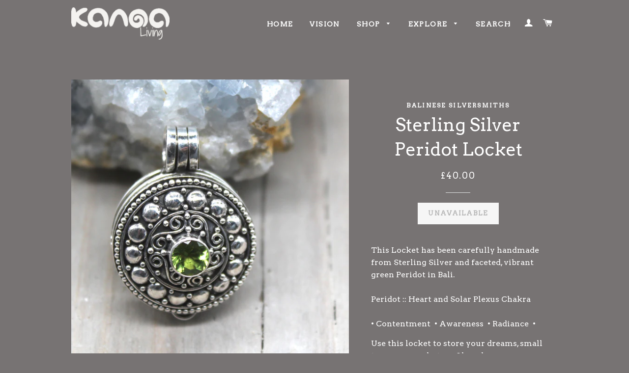

--- FILE ---
content_type: text/html; charset=utf-8
request_url: https://www.kanoaliving.com/products/sterling-silver-peridot-locket
body_size: 16818
content:
<!doctype html>
<!--[if lt IE 7]><html class="no-js lt-ie9 lt-ie8 lt-ie7" lang="en"> <![endif]-->
<!--[if IE 7]><html class="no-js lt-ie9 lt-ie8" lang="en"> <![endif]-->
<!--[if IE 8]><html class="no-js lt-ie9" lang="en"> <![endif]-->
<!--[if IE 9 ]><html class="ie9 no-js"> <![endif]-->
<!--[if (gt IE 9)|!(IE)]><!--> <html class="no-js"> <!--<![endif]-->
<!-- Meta Pixel Code -->
<script>
!function(f,b,e,v,n,t,s)
{if(f.fbq)return;n=f.fbq=function(){n.callMethod?
n.callMethod.apply(n,arguments):n.queue.push(arguments)};
if(!f._fbq)f._fbq=n;n.push=n;n.loaded=!0;n.version='2.0';
n.queue=[];t=b.createElement(e);t.async=!0;
t.src=v;s=b.getElementsByTagName(e)[0];
s.parentNode.insertBefore(t,s)}(window, document,'script',
'https://connect.facebook.net/en_US/fbevents.js');
fbq('init', '249588152818326');
fbq('track', 'PageView');
</script>
<noscript><img height="1" width="1" style="display:none"
src="https://www.facebook.com/tr?id=249588152818326&ev=PageView&noscript=1"
/></noscript>
<!-- End Meta Pixel Code -->
<head>
  <!-- Global site tag (gtag.js) - Google Analytics -->
<script async src="https://www.googletagmanager.com/gtag/js?id=UA-117750534-1"></script>
<script>
  window.dataLayer = window.dataLayer || [];
  function gtag(){dataLayer.push(arguments);}
  gtag('js', new Date());

  gtag('config', 'UA-117750534-1');
</script>
<meta name="p:domain_verify" content="c4069f1724880c5fbd6ab12cfcb6c79b"/>
  <!-- Basic page needs ================================================== -->
  <meta charset="utf-8">
  <meta http-equiv="X-UA-Compatible" content="IE=edge,chrome=1">

  
  <link rel="shortcut icon" href="//www.kanoaliving.com/cdn/shop/t/3/assets/favicon.png?v=103228047264802643131575981096" type="image/png" />
  

  <!-- Title and description ================================================== -->
  <title>
  Sterling Silver Peridot Locket &ndash; Kanoa Living
  </title>

  
  <meta name="description" content="This Locket has been carefully handmade from Sterling Silver and faceted, vibrant green Peridot in Bali.  Peridot :: Heart and Solar Plexus Chakra • Contentment  • Awareness  • Radiance  • Use this locket to store your dreams, small treasures or photos of loved ones. 2.8cm x 1.3cm x 2cm">
  

  <!-- Helpers ================================================== -->
  <!-- /snippets/social-meta-tags.liquid -->


  <meta property="og:type" content="product">
  <meta property="og:title" content="Sterling Silver Peridot Locket">
  
  <meta property="og:image" content="http://www.kanoaliving.com/cdn/shop/products/IMG_6752_grande.jpg?v=1611925683">
  <meta property="og:image:secure_url" content="https://www.kanoaliving.com/cdn/shop/products/IMG_6752_grande.jpg?v=1611925683">
  
  <meta property="og:image" content="http://www.kanoaliving.com/cdn/shop/products/IMG_6753_grande.jpg?v=1611925684">
  <meta property="og:image:secure_url" content="https://www.kanoaliving.com/cdn/shop/products/IMG_6753_grande.jpg?v=1611925684">
  
  <meta property="og:image" content="http://www.kanoaliving.com/cdn/shop/products/IMG_6754_grande.jpg?v=1611925685">
  <meta property="og:image:secure_url" content="https://www.kanoaliving.com/cdn/shop/products/IMG_6754_grande.jpg?v=1611925685">
  
  <meta property="og:price:amount" content="40.00">
  <meta property="og:price:currency" content="GBP">


  <meta property="og:description" content="This Locket has been carefully handmade from Sterling Silver and faceted, vibrant green Peridot in Bali.  Peridot :: Heart and Solar Plexus Chakra • Contentment  • Awareness  • Radiance  • Use this locket to store your dreams, small treasures or photos of loved ones. 2.8cm x 1.3cm x 2cm">

  <meta property="og:url" content="https://www.kanoaliving.com/products/sterling-silver-peridot-locket">
  <meta property="og:site_name" content="Kanoa Living">






  <meta name="twitter:card" content="product">
  <meta name="twitter:title" content="Sterling Silver Peridot Locket">
  <meta name="twitter:description" content="This Locket has been carefully handmade from Sterling Silver and faceted, vibrant green Peridot in Bali. 
Peridot :: Heart and Solar Plexus Chakra

• Contentment  • Awareness  • Radiance  •



Use this locket to store your dreams, small treasures or photos of loved ones.
2.8cm x 1.3cm x 2cm
">
  <meta name="twitter:image" content="https://www.kanoaliving.com/cdn/shop/products/IMG_6752_medium.jpg?v=1611925683">
  <meta name="twitter:image:width" content="240">
  <meta name="twitter:image:height" content="240">
  <meta name="twitter:label1" content="Price">
  <meta name="twitter:data1" content="&amp;pound;40.00 GBP">
  
  <meta name="twitter:label2" content="Brand">
  <meta name="twitter:data2" content="Balinese Silversmiths">
  


  <link rel="canonical" href="https://www.kanoaliving.com/products/sterling-silver-peridot-locket">
  <meta name="viewport" content="width=device-width,initial-scale=1">
  <meta name="theme-color" content="#3c3f3f">

  <!-- CSS ================================================== -->
  <link href="//www.kanoaliving.com/cdn/shop/t/3/assets/timber.scss.css?v=68465265656420230001766328746" rel="stylesheet" type="text/css" media="all" />
  <link href="//www.kanoaliving.com/cdn/shop/t/3/assets/theme.scss.css?v=179595816160114572511766328746" rel="stylesheet" type="text/css" media="all" />
  
  
  
  <link href="//fonts.googleapis.com/css?family=Arvo:400" rel="stylesheet" type="text/css" media="all" />


  


  



  <!-- Header hook for plugins ================================================== -->
  <script>window.performance && window.performance.mark && window.performance.mark('shopify.content_for_header.start');</script><meta name="google-site-verification" content="i5e2Lgu7rM5W9DR4q0d9vG9y2YVD8Dr3z8J5R-RV3mY">
<meta name="facebook-domain-verification" content="tguv06s5wxq03lcx9cr09qmy9wfux1">
<meta id="shopify-digital-wallet" name="shopify-digital-wallet" content="/8958856/digital_wallets/dialog">
<meta name="shopify-checkout-api-token" content="e789e1d17e43cacaffdf4770a7726dfc">
<meta id="in-context-paypal-metadata" data-shop-id="8958856" data-venmo-supported="false" data-environment="production" data-locale="en_US" data-paypal-v4="true" data-currency="GBP">
<link rel="alternate" type="application/json+oembed" href="https://www.kanoaliving.com/products/sterling-silver-peridot-locket.oembed">
<script async="async" src="/checkouts/internal/preloads.js?locale=en-GB"></script>
<link rel="preconnect" href="https://shop.app" crossorigin="anonymous">
<script async="async" src="https://shop.app/checkouts/internal/preloads.js?locale=en-GB&shop_id=8958856" crossorigin="anonymous"></script>
<script id="apple-pay-shop-capabilities" type="application/json">{"shopId":8958856,"countryCode":"GB","currencyCode":"GBP","merchantCapabilities":["supports3DS"],"merchantId":"gid:\/\/shopify\/Shop\/8958856","merchantName":"Kanoa Living","requiredBillingContactFields":["postalAddress","email"],"requiredShippingContactFields":["postalAddress","email"],"shippingType":"shipping","supportedNetworks":["visa","maestro","masterCard","discover","elo"],"total":{"type":"pending","label":"Kanoa Living","amount":"1.00"},"shopifyPaymentsEnabled":true,"supportsSubscriptions":true}</script>
<script id="shopify-features" type="application/json">{"accessToken":"e789e1d17e43cacaffdf4770a7726dfc","betas":["rich-media-storefront-analytics"],"domain":"www.kanoaliving.com","predictiveSearch":true,"shopId":8958856,"locale":"en"}</script>
<script>var Shopify = Shopify || {};
Shopify.shop = "kanoa-living.myshopify.com";
Shopify.locale = "en";
Shopify.currency = {"active":"GBP","rate":"1.0"};
Shopify.country = "GB";
Shopify.theme = {"name":"Brooklyn","id":36350083,"schema_name":null,"schema_version":null,"theme_store_id":730,"role":"main"};
Shopify.theme.handle = "null";
Shopify.theme.style = {"id":null,"handle":null};
Shopify.cdnHost = "www.kanoaliving.com/cdn";
Shopify.routes = Shopify.routes || {};
Shopify.routes.root = "/";</script>
<script type="module">!function(o){(o.Shopify=o.Shopify||{}).modules=!0}(window);</script>
<script>!function(o){function n(){var o=[];function n(){o.push(Array.prototype.slice.apply(arguments))}return n.q=o,n}var t=o.Shopify=o.Shopify||{};t.loadFeatures=n(),t.autoloadFeatures=n()}(window);</script>
<script>
  window.ShopifyPay = window.ShopifyPay || {};
  window.ShopifyPay.apiHost = "shop.app\/pay";
  window.ShopifyPay.redirectState = null;
</script>
<script id="shop-js-analytics" type="application/json">{"pageType":"product"}</script>
<script defer="defer" async type="module" src="//www.kanoaliving.com/cdn/shopifycloud/shop-js/modules/v2/client.init-shop-cart-sync_BdyHc3Nr.en.esm.js"></script>
<script defer="defer" async type="module" src="//www.kanoaliving.com/cdn/shopifycloud/shop-js/modules/v2/chunk.common_Daul8nwZ.esm.js"></script>
<script type="module">
  await import("//www.kanoaliving.com/cdn/shopifycloud/shop-js/modules/v2/client.init-shop-cart-sync_BdyHc3Nr.en.esm.js");
await import("//www.kanoaliving.com/cdn/shopifycloud/shop-js/modules/v2/chunk.common_Daul8nwZ.esm.js");

  window.Shopify.SignInWithShop?.initShopCartSync?.({"fedCMEnabled":true,"windoidEnabled":true});

</script>
<script>
  window.Shopify = window.Shopify || {};
  if (!window.Shopify.featureAssets) window.Shopify.featureAssets = {};
  window.Shopify.featureAssets['shop-js'] = {"shop-cart-sync":["modules/v2/client.shop-cart-sync_QYOiDySF.en.esm.js","modules/v2/chunk.common_Daul8nwZ.esm.js"],"init-fed-cm":["modules/v2/client.init-fed-cm_DchLp9rc.en.esm.js","modules/v2/chunk.common_Daul8nwZ.esm.js"],"shop-button":["modules/v2/client.shop-button_OV7bAJc5.en.esm.js","modules/v2/chunk.common_Daul8nwZ.esm.js"],"init-windoid":["modules/v2/client.init-windoid_DwxFKQ8e.en.esm.js","modules/v2/chunk.common_Daul8nwZ.esm.js"],"shop-cash-offers":["modules/v2/client.shop-cash-offers_DWtL6Bq3.en.esm.js","modules/v2/chunk.common_Daul8nwZ.esm.js","modules/v2/chunk.modal_CQq8HTM6.esm.js"],"shop-toast-manager":["modules/v2/client.shop-toast-manager_CX9r1SjA.en.esm.js","modules/v2/chunk.common_Daul8nwZ.esm.js"],"init-shop-email-lookup-coordinator":["modules/v2/client.init-shop-email-lookup-coordinator_UhKnw74l.en.esm.js","modules/v2/chunk.common_Daul8nwZ.esm.js"],"pay-button":["modules/v2/client.pay-button_DzxNnLDY.en.esm.js","modules/v2/chunk.common_Daul8nwZ.esm.js"],"avatar":["modules/v2/client.avatar_BTnouDA3.en.esm.js"],"init-shop-cart-sync":["modules/v2/client.init-shop-cart-sync_BdyHc3Nr.en.esm.js","modules/v2/chunk.common_Daul8nwZ.esm.js"],"shop-login-button":["modules/v2/client.shop-login-button_D8B466_1.en.esm.js","modules/v2/chunk.common_Daul8nwZ.esm.js","modules/v2/chunk.modal_CQq8HTM6.esm.js"],"init-customer-accounts-sign-up":["modules/v2/client.init-customer-accounts-sign-up_C8fpPm4i.en.esm.js","modules/v2/client.shop-login-button_D8B466_1.en.esm.js","modules/v2/chunk.common_Daul8nwZ.esm.js","modules/v2/chunk.modal_CQq8HTM6.esm.js"],"init-shop-for-new-customer-accounts":["modules/v2/client.init-shop-for-new-customer-accounts_CVTO0Ztu.en.esm.js","modules/v2/client.shop-login-button_D8B466_1.en.esm.js","modules/v2/chunk.common_Daul8nwZ.esm.js","modules/v2/chunk.modal_CQq8HTM6.esm.js"],"init-customer-accounts":["modules/v2/client.init-customer-accounts_dRgKMfrE.en.esm.js","modules/v2/client.shop-login-button_D8B466_1.en.esm.js","modules/v2/chunk.common_Daul8nwZ.esm.js","modules/v2/chunk.modal_CQq8HTM6.esm.js"],"shop-follow-button":["modules/v2/client.shop-follow-button_CkZpjEct.en.esm.js","modules/v2/chunk.common_Daul8nwZ.esm.js","modules/v2/chunk.modal_CQq8HTM6.esm.js"],"lead-capture":["modules/v2/client.lead-capture_BntHBhfp.en.esm.js","modules/v2/chunk.common_Daul8nwZ.esm.js","modules/v2/chunk.modal_CQq8HTM6.esm.js"],"checkout-modal":["modules/v2/client.checkout-modal_CfxcYbTm.en.esm.js","modules/v2/chunk.common_Daul8nwZ.esm.js","modules/v2/chunk.modal_CQq8HTM6.esm.js"],"shop-login":["modules/v2/client.shop-login_Da4GZ2H6.en.esm.js","modules/v2/chunk.common_Daul8nwZ.esm.js","modules/v2/chunk.modal_CQq8HTM6.esm.js"],"payment-terms":["modules/v2/client.payment-terms_MV4M3zvL.en.esm.js","modules/v2/chunk.common_Daul8nwZ.esm.js","modules/v2/chunk.modal_CQq8HTM6.esm.js"]};
</script>
<script>(function() {
  var isLoaded = false;
  function asyncLoad() {
    if (isLoaded) return;
    isLoaded = true;
    var urls = ["https:\/\/instafeed.nfcube.com\/cdn\/1ad2cd9dcbb3467e0efcc811a4a2a8ca.js?shop=kanoa-living.myshopify.com","https:\/\/chimpstatic.com\/mcjs-connected\/js\/users\/9a102b9e409a1514088fa461f\/50464364c59e80c50a4d4795e.js?shop=kanoa-living.myshopify.com"];
    for (var i = 0; i < urls.length; i++) {
      var s = document.createElement('script');
      s.type = 'text/javascript';
      s.async = true;
      s.src = urls[i];
      var x = document.getElementsByTagName('script')[0];
      x.parentNode.insertBefore(s, x);
    }
  };
  if(window.attachEvent) {
    window.attachEvent('onload', asyncLoad);
  } else {
    window.addEventListener('load', asyncLoad, false);
  }
})();</script>
<script id="__st">var __st={"a":8958856,"offset":0,"reqid":"9e1bda8d-2300-4eb1-95bd-b4d74a480e30-1768942675","pageurl":"www.kanoaliving.com\/products\/sterling-silver-peridot-locket","u":"5f2d75045d2b","p":"product","rtyp":"product","rid":6296262082741};</script>
<script>window.ShopifyPaypalV4VisibilityTracking = true;</script>
<script id="captcha-bootstrap">!function(){'use strict';const t='contact',e='account',n='new_comment',o=[[t,t],['blogs',n],['comments',n],[t,'customer']],c=[[e,'customer_login'],[e,'guest_login'],[e,'recover_customer_password'],[e,'create_customer']],r=t=>t.map((([t,e])=>`form[action*='/${t}']:not([data-nocaptcha='true']) input[name='form_type'][value='${e}']`)).join(','),a=t=>()=>t?[...document.querySelectorAll(t)].map((t=>t.form)):[];function s(){const t=[...o],e=r(t);return a(e)}const i='password',u='form_key',d=['recaptcha-v3-token','g-recaptcha-response','h-captcha-response',i],f=()=>{try{return window.sessionStorage}catch{return}},m='__shopify_v',_=t=>t.elements[u];function p(t,e,n=!1){try{const o=window.sessionStorage,c=JSON.parse(o.getItem(e)),{data:r}=function(t){const{data:e,action:n}=t;return t[m]||n?{data:e,action:n}:{data:t,action:n}}(c);for(const[e,n]of Object.entries(r))t.elements[e]&&(t.elements[e].value=n);n&&o.removeItem(e)}catch(o){console.error('form repopulation failed',{error:o})}}const l='form_type',E='cptcha';function T(t){t.dataset[E]=!0}const w=window,h=w.document,L='Shopify',v='ce_forms',y='captcha';let A=!1;((t,e)=>{const n=(g='f06e6c50-85a8-45c8-87d0-21a2b65856fe',I='https://cdn.shopify.com/shopifycloud/storefront-forms-hcaptcha/ce_storefront_forms_captcha_hcaptcha.v1.5.2.iife.js',D={infoText:'Protected by hCaptcha',privacyText:'Privacy',termsText:'Terms'},(t,e,n)=>{const o=w[L][v],c=o.bindForm;if(c)return c(t,g,e,D).then(n);var r;o.q.push([[t,g,e,D],n]),r=I,A||(h.body.append(Object.assign(h.createElement('script'),{id:'captcha-provider',async:!0,src:r})),A=!0)});var g,I,D;w[L]=w[L]||{},w[L][v]=w[L][v]||{},w[L][v].q=[],w[L][y]=w[L][y]||{},w[L][y].protect=function(t,e){n(t,void 0,e),T(t)},Object.freeze(w[L][y]),function(t,e,n,w,h,L){const[v,y,A,g]=function(t,e,n){const i=e?o:[],u=t?c:[],d=[...i,...u],f=r(d),m=r(i),_=r(d.filter((([t,e])=>n.includes(e))));return[a(f),a(m),a(_),s()]}(w,h,L),I=t=>{const e=t.target;return e instanceof HTMLFormElement?e:e&&e.form},D=t=>v().includes(t);t.addEventListener('submit',(t=>{const e=I(t);if(!e)return;const n=D(e)&&!e.dataset.hcaptchaBound&&!e.dataset.recaptchaBound,o=_(e),c=g().includes(e)&&(!o||!o.value);(n||c)&&t.preventDefault(),c&&!n&&(function(t){try{if(!f())return;!function(t){const e=f();if(!e)return;const n=_(t);if(!n)return;const o=n.value;o&&e.removeItem(o)}(t);const e=Array.from(Array(32),(()=>Math.random().toString(36)[2])).join('');!function(t,e){_(t)||t.append(Object.assign(document.createElement('input'),{type:'hidden',name:u})),t.elements[u].value=e}(t,e),function(t,e){const n=f();if(!n)return;const o=[...t.querySelectorAll(`input[type='${i}']`)].map((({name:t})=>t)),c=[...d,...o],r={};for(const[a,s]of new FormData(t).entries())c.includes(a)||(r[a]=s);n.setItem(e,JSON.stringify({[m]:1,action:t.action,data:r}))}(t,e)}catch(e){console.error('failed to persist form',e)}}(e),e.submit())}));const S=(t,e)=>{t&&!t.dataset[E]&&(n(t,e.some((e=>e===t))),T(t))};for(const o of['focusin','change'])t.addEventListener(o,(t=>{const e=I(t);D(e)&&S(e,y())}));const B=e.get('form_key'),M=e.get(l),P=B&&M;t.addEventListener('DOMContentLoaded',(()=>{const t=y();if(P)for(const e of t)e.elements[l].value===M&&p(e,B);[...new Set([...A(),...v().filter((t=>'true'===t.dataset.shopifyCaptcha))])].forEach((e=>S(e,t)))}))}(h,new URLSearchParams(w.location.search),n,t,e,['guest_login'])})(!0,!0)}();</script>
<script integrity="sha256-4kQ18oKyAcykRKYeNunJcIwy7WH5gtpwJnB7kiuLZ1E=" data-source-attribution="shopify.loadfeatures" defer="defer" src="//www.kanoaliving.com/cdn/shopifycloud/storefront/assets/storefront/load_feature-a0a9edcb.js" crossorigin="anonymous"></script>
<script crossorigin="anonymous" defer="defer" src="//www.kanoaliving.com/cdn/shopifycloud/storefront/assets/shopify_pay/storefront-65b4c6d7.js?v=20250812"></script>
<script data-source-attribution="shopify.dynamic_checkout.dynamic.init">var Shopify=Shopify||{};Shopify.PaymentButton=Shopify.PaymentButton||{isStorefrontPortableWallets:!0,init:function(){window.Shopify.PaymentButton.init=function(){};var t=document.createElement("script");t.src="https://www.kanoaliving.com/cdn/shopifycloud/portable-wallets/latest/portable-wallets.en.js",t.type="module",document.head.appendChild(t)}};
</script>
<script data-source-attribution="shopify.dynamic_checkout.buyer_consent">
  function portableWalletsHideBuyerConsent(e){var t=document.getElementById("shopify-buyer-consent"),n=document.getElementById("shopify-subscription-policy-button");t&&n&&(t.classList.add("hidden"),t.setAttribute("aria-hidden","true"),n.removeEventListener("click",e))}function portableWalletsShowBuyerConsent(e){var t=document.getElementById("shopify-buyer-consent"),n=document.getElementById("shopify-subscription-policy-button");t&&n&&(t.classList.remove("hidden"),t.removeAttribute("aria-hidden"),n.addEventListener("click",e))}window.Shopify?.PaymentButton&&(window.Shopify.PaymentButton.hideBuyerConsent=portableWalletsHideBuyerConsent,window.Shopify.PaymentButton.showBuyerConsent=portableWalletsShowBuyerConsent);
</script>
<script data-source-attribution="shopify.dynamic_checkout.cart.bootstrap">document.addEventListener("DOMContentLoaded",(function(){function t(){return document.querySelector("shopify-accelerated-checkout-cart, shopify-accelerated-checkout")}if(t())Shopify.PaymentButton.init();else{new MutationObserver((function(e,n){t()&&(Shopify.PaymentButton.init(),n.disconnect())})).observe(document.body,{childList:!0,subtree:!0})}}));
</script>
<link id="shopify-accelerated-checkout-styles" rel="stylesheet" media="screen" href="https://www.kanoaliving.com/cdn/shopifycloud/portable-wallets/latest/accelerated-checkout-backwards-compat.css" crossorigin="anonymous">
<style id="shopify-accelerated-checkout-cart">
        #shopify-buyer-consent {
  margin-top: 1em;
  display: inline-block;
  width: 100%;
}

#shopify-buyer-consent.hidden {
  display: none;
}

#shopify-subscription-policy-button {
  background: none;
  border: none;
  padding: 0;
  text-decoration: underline;
  font-size: inherit;
  cursor: pointer;
}

#shopify-subscription-policy-button::before {
  box-shadow: none;
}

      </style>

<script>window.performance && window.performance.mark && window.performance.mark('shopify.content_for_header.end');</script>
  <!-- /snippets/oldIE-js.liquid -->


<!--[if lt IE 9]>
<script src="//cdnjs.cloudflare.com/ajax/libs/html5shiv/3.7.2/html5shiv.min.js" type="text/javascript"></script>
<script src="//www.kanoaliving.com/cdn/shop/t/3/assets/respond.min.js?v=52248677837542619231434636069" type="text/javascript"></script>
<link href="//www.kanoaliving.com/cdn/shop/t/3/assets/respond-proxy.html" id="respond-proxy" rel="respond-proxy" />
<link href="//www.kanoaliving.com/search?q=adeb6c5e4990be94f6f0f7c633e60105" id="respond-redirect" rel="respond-redirect" />
<script src="//www.kanoaliving.com/search?q=adeb6c5e4990be94f6f0f7c633e60105" type="text/javascript"></script>
<![endif]-->


<!--[if (lte IE 9) ]><script src="//www.kanoaliving.com/cdn/shop/t/3/assets/match-media.min.js?v=159635276924582161481434636069" type="text/javascript"></script><![endif]-->


  <script src="//ajax.googleapis.com/ajax/libs/jquery/1.11.0/jquery.min.js" type="text/javascript"></script>
  <script src="//www.kanoaliving.com/cdn/shop/t/3/assets/modernizr.min.js?v=21391054748206432451434636069" type="text/javascript"></script>

  
  

<link href="https://monorail-edge.shopifysvc.com" rel="dns-prefetch">
<script>(function(){if ("sendBeacon" in navigator && "performance" in window) {try {var session_token_from_headers = performance.getEntriesByType('navigation')[0].serverTiming.find(x => x.name == '_s').description;} catch {var session_token_from_headers = undefined;}var session_cookie_matches = document.cookie.match(/_shopify_s=([^;]*)/);var session_token_from_cookie = session_cookie_matches && session_cookie_matches.length === 2 ? session_cookie_matches[1] : "";var session_token = session_token_from_headers || session_token_from_cookie || "";function handle_abandonment_event(e) {var entries = performance.getEntries().filter(function(entry) {return /monorail-edge.shopifysvc.com/.test(entry.name);});if (!window.abandonment_tracked && entries.length === 0) {window.abandonment_tracked = true;var currentMs = Date.now();var navigation_start = performance.timing.navigationStart;var payload = {shop_id: 8958856,url: window.location.href,navigation_start,duration: currentMs - navigation_start,session_token,page_type: "product"};window.navigator.sendBeacon("https://monorail-edge.shopifysvc.com/v1/produce", JSON.stringify({schema_id: "online_store_buyer_site_abandonment/1.1",payload: payload,metadata: {event_created_at_ms: currentMs,event_sent_at_ms: currentMs}}));}}window.addEventListener('pagehide', handle_abandonment_event);}}());</script>
<script id="web-pixels-manager-setup">(function e(e,d,r,n,o){if(void 0===o&&(o={}),!Boolean(null===(a=null===(i=window.Shopify)||void 0===i?void 0:i.analytics)||void 0===a?void 0:a.replayQueue)){var i,a;window.Shopify=window.Shopify||{};var t=window.Shopify;t.analytics=t.analytics||{};var s=t.analytics;s.replayQueue=[],s.publish=function(e,d,r){return s.replayQueue.push([e,d,r]),!0};try{self.performance.mark("wpm:start")}catch(e){}var l=function(){var e={modern:/Edge?\/(1{2}[4-9]|1[2-9]\d|[2-9]\d{2}|\d{4,})\.\d+(\.\d+|)|Firefox\/(1{2}[4-9]|1[2-9]\d|[2-9]\d{2}|\d{4,})\.\d+(\.\d+|)|Chrom(ium|e)\/(9{2}|\d{3,})\.\d+(\.\d+|)|(Maci|X1{2}).+ Version\/(15\.\d+|(1[6-9]|[2-9]\d|\d{3,})\.\d+)([,.]\d+|)( \(\w+\)|)( Mobile\/\w+|) Safari\/|Chrome.+OPR\/(9{2}|\d{3,})\.\d+\.\d+|(CPU[ +]OS|iPhone[ +]OS|CPU[ +]iPhone|CPU IPhone OS|CPU iPad OS)[ +]+(15[._]\d+|(1[6-9]|[2-9]\d|\d{3,})[._]\d+)([._]\d+|)|Android:?[ /-](13[3-9]|1[4-9]\d|[2-9]\d{2}|\d{4,})(\.\d+|)(\.\d+|)|Android.+Firefox\/(13[5-9]|1[4-9]\d|[2-9]\d{2}|\d{4,})\.\d+(\.\d+|)|Android.+Chrom(ium|e)\/(13[3-9]|1[4-9]\d|[2-9]\d{2}|\d{4,})\.\d+(\.\d+|)|SamsungBrowser\/([2-9]\d|\d{3,})\.\d+/,legacy:/Edge?\/(1[6-9]|[2-9]\d|\d{3,})\.\d+(\.\d+|)|Firefox\/(5[4-9]|[6-9]\d|\d{3,})\.\d+(\.\d+|)|Chrom(ium|e)\/(5[1-9]|[6-9]\d|\d{3,})\.\d+(\.\d+|)([\d.]+$|.*Safari\/(?![\d.]+ Edge\/[\d.]+$))|(Maci|X1{2}).+ Version\/(10\.\d+|(1[1-9]|[2-9]\d|\d{3,})\.\d+)([,.]\d+|)( \(\w+\)|)( Mobile\/\w+|) Safari\/|Chrome.+OPR\/(3[89]|[4-9]\d|\d{3,})\.\d+\.\d+|(CPU[ +]OS|iPhone[ +]OS|CPU[ +]iPhone|CPU IPhone OS|CPU iPad OS)[ +]+(10[._]\d+|(1[1-9]|[2-9]\d|\d{3,})[._]\d+)([._]\d+|)|Android:?[ /-](13[3-9]|1[4-9]\d|[2-9]\d{2}|\d{4,})(\.\d+|)(\.\d+|)|Mobile Safari.+OPR\/([89]\d|\d{3,})\.\d+\.\d+|Android.+Firefox\/(13[5-9]|1[4-9]\d|[2-9]\d{2}|\d{4,})\.\d+(\.\d+|)|Android.+Chrom(ium|e)\/(13[3-9]|1[4-9]\d|[2-9]\d{2}|\d{4,})\.\d+(\.\d+|)|Android.+(UC? ?Browser|UCWEB|U3)[ /]?(15\.([5-9]|\d{2,})|(1[6-9]|[2-9]\d|\d{3,})\.\d+)\.\d+|SamsungBrowser\/(5\.\d+|([6-9]|\d{2,})\.\d+)|Android.+MQ{2}Browser\/(14(\.(9|\d{2,})|)|(1[5-9]|[2-9]\d|\d{3,})(\.\d+|))(\.\d+|)|K[Aa][Ii]OS\/(3\.\d+|([4-9]|\d{2,})\.\d+)(\.\d+|)/},d=e.modern,r=e.legacy,n=navigator.userAgent;return n.match(d)?"modern":n.match(r)?"legacy":"unknown"}(),u="modern"===l?"modern":"legacy",c=(null!=n?n:{modern:"",legacy:""})[u],f=function(e){return[e.baseUrl,"/wpm","/b",e.hashVersion,"modern"===e.buildTarget?"m":"l",".js"].join("")}({baseUrl:d,hashVersion:r,buildTarget:u}),m=function(e){var d=e.version,r=e.bundleTarget,n=e.surface,o=e.pageUrl,i=e.monorailEndpoint;return{emit:function(e){var a=e.status,t=e.errorMsg,s=(new Date).getTime(),l=JSON.stringify({metadata:{event_sent_at_ms:s},events:[{schema_id:"web_pixels_manager_load/3.1",payload:{version:d,bundle_target:r,page_url:o,status:a,surface:n,error_msg:t},metadata:{event_created_at_ms:s}}]});if(!i)return console&&console.warn&&console.warn("[Web Pixels Manager] No Monorail endpoint provided, skipping logging."),!1;try{return self.navigator.sendBeacon.bind(self.navigator)(i,l)}catch(e){}var u=new XMLHttpRequest;try{return u.open("POST",i,!0),u.setRequestHeader("Content-Type","text/plain"),u.send(l),!0}catch(e){return console&&console.warn&&console.warn("[Web Pixels Manager] Got an unhandled error while logging to Monorail."),!1}}}}({version:r,bundleTarget:l,surface:e.surface,pageUrl:self.location.href,monorailEndpoint:e.monorailEndpoint});try{o.browserTarget=l,function(e){var d=e.src,r=e.async,n=void 0===r||r,o=e.onload,i=e.onerror,a=e.sri,t=e.scriptDataAttributes,s=void 0===t?{}:t,l=document.createElement("script"),u=document.querySelector("head"),c=document.querySelector("body");if(l.async=n,l.src=d,a&&(l.integrity=a,l.crossOrigin="anonymous"),s)for(var f in s)if(Object.prototype.hasOwnProperty.call(s,f))try{l.dataset[f]=s[f]}catch(e){}if(o&&l.addEventListener("load",o),i&&l.addEventListener("error",i),u)u.appendChild(l);else{if(!c)throw new Error("Did not find a head or body element to append the script");c.appendChild(l)}}({src:f,async:!0,onload:function(){if(!function(){var e,d;return Boolean(null===(d=null===(e=window.Shopify)||void 0===e?void 0:e.analytics)||void 0===d?void 0:d.initialized)}()){var d=window.webPixelsManager.init(e)||void 0;if(d){var r=window.Shopify.analytics;r.replayQueue.forEach((function(e){var r=e[0],n=e[1],o=e[2];d.publishCustomEvent(r,n,o)})),r.replayQueue=[],r.publish=d.publishCustomEvent,r.visitor=d.visitor,r.initialized=!0}}},onerror:function(){return m.emit({status:"failed",errorMsg:"".concat(f," has failed to load")})},sri:function(e){var d=/^sha384-[A-Za-z0-9+/=]+$/;return"string"==typeof e&&d.test(e)}(c)?c:"",scriptDataAttributes:o}),m.emit({status:"loading"})}catch(e){m.emit({status:"failed",errorMsg:(null==e?void 0:e.message)||"Unknown error"})}}})({shopId: 8958856,storefrontBaseUrl: "https://www.kanoaliving.com",extensionsBaseUrl: "https://extensions.shopifycdn.com/cdn/shopifycloud/web-pixels-manager",monorailEndpoint: "https://monorail-edge.shopifysvc.com/unstable/produce_batch",surface: "storefront-renderer",enabledBetaFlags: ["2dca8a86"],webPixelsConfigList: [{"id":"529629365","configuration":"{\"config\":\"{\\\"pixel_id\\\":\\\"GT-MK52M6S\\\",\\\"target_country\\\":\\\"GB\\\",\\\"gtag_events\\\":[{\\\"type\\\":\\\"purchase\\\",\\\"action_label\\\":\\\"MC-9M9ZB5CZCZ\\\"},{\\\"type\\\":\\\"page_view\\\",\\\"action_label\\\":\\\"MC-9M9ZB5CZCZ\\\"},{\\\"type\\\":\\\"view_item\\\",\\\"action_label\\\":\\\"MC-9M9ZB5CZCZ\\\"}],\\\"enable_monitoring_mode\\\":false}\"}","eventPayloadVersion":"v1","runtimeContext":"OPEN","scriptVersion":"b2a88bafab3e21179ed38636efcd8a93","type":"APP","apiClientId":1780363,"privacyPurposes":[],"dataSharingAdjustments":{"protectedCustomerApprovalScopes":["read_customer_address","read_customer_email","read_customer_name","read_customer_personal_data","read_customer_phone"]}},{"id":"136380597","configuration":"{\"pixel_id\":\"285970023477147\",\"pixel_type\":\"facebook_pixel\",\"metaapp_system_user_token\":\"-\"}","eventPayloadVersion":"v1","runtimeContext":"OPEN","scriptVersion":"ca16bc87fe92b6042fbaa3acc2fbdaa6","type":"APP","apiClientId":2329312,"privacyPurposes":["ANALYTICS","MARKETING","SALE_OF_DATA"],"dataSharingAdjustments":{"protectedCustomerApprovalScopes":["read_customer_address","read_customer_email","read_customer_name","read_customer_personal_data","read_customer_phone"]}},{"id":"188580221","eventPayloadVersion":"v1","runtimeContext":"LAX","scriptVersion":"1","type":"CUSTOM","privacyPurposes":["ANALYTICS"],"name":"Google Analytics tag (migrated)"},{"id":"shopify-app-pixel","configuration":"{}","eventPayloadVersion":"v1","runtimeContext":"STRICT","scriptVersion":"0450","apiClientId":"shopify-pixel","type":"APP","privacyPurposes":["ANALYTICS","MARKETING"]},{"id":"shopify-custom-pixel","eventPayloadVersion":"v1","runtimeContext":"LAX","scriptVersion":"0450","apiClientId":"shopify-pixel","type":"CUSTOM","privacyPurposes":["ANALYTICS","MARKETING"]}],isMerchantRequest: false,initData: {"shop":{"name":"Kanoa Living","paymentSettings":{"currencyCode":"GBP"},"myshopifyDomain":"kanoa-living.myshopify.com","countryCode":"GB","storefrontUrl":"https:\/\/www.kanoaliving.com"},"customer":null,"cart":null,"checkout":null,"productVariants":[{"price":{"amount":40.0,"currencyCode":"GBP"},"product":{"title":"Sterling Silver Peridot Locket","vendor":"Balinese Silversmiths","id":"6296262082741","untranslatedTitle":"Sterling Silver Peridot Locket","url":"\/products\/sterling-silver-peridot-locket","type":"Necklaces"},"id":"38379945590965","image":{"src":"\/\/www.kanoaliving.com\/cdn\/shop\/products\/IMG_6752.jpg?v=1611925683"},"sku":"","title":"Default Title","untranslatedTitle":"Default Title"}],"purchasingCompany":null},},"https://www.kanoaliving.com/cdn","fcfee988w5aeb613cpc8e4bc33m6693e112",{"modern":"","legacy":""},{"shopId":"8958856","storefrontBaseUrl":"https:\/\/www.kanoaliving.com","extensionBaseUrl":"https:\/\/extensions.shopifycdn.com\/cdn\/shopifycloud\/web-pixels-manager","surface":"storefront-renderer","enabledBetaFlags":"[\"2dca8a86\"]","isMerchantRequest":"false","hashVersion":"fcfee988w5aeb613cpc8e4bc33m6693e112","publish":"custom","events":"[[\"page_viewed\",{}],[\"product_viewed\",{\"productVariant\":{\"price\":{\"amount\":40.0,\"currencyCode\":\"GBP\"},\"product\":{\"title\":\"Sterling Silver Peridot Locket\",\"vendor\":\"Balinese Silversmiths\",\"id\":\"6296262082741\",\"untranslatedTitle\":\"Sterling Silver Peridot Locket\",\"url\":\"\/products\/sterling-silver-peridot-locket\",\"type\":\"Necklaces\"},\"id\":\"38379945590965\",\"image\":{\"src\":\"\/\/www.kanoaliving.com\/cdn\/shop\/products\/IMG_6752.jpg?v=1611925683\"},\"sku\":\"\",\"title\":\"Default Title\",\"untranslatedTitle\":\"Default Title\"}}]]"});</script><script>
  window.ShopifyAnalytics = window.ShopifyAnalytics || {};
  window.ShopifyAnalytics.meta = window.ShopifyAnalytics.meta || {};
  window.ShopifyAnalytics.meta.currency = 'GBP';
  var meta = {"product":{"id":6296262082741,"gid":"gid:\/\/shopify\/Product\/6296262082741","vendor":"Balinese Silversmiths","type":"Necklaces","handle":"sterling-silver-peridot-locket","variants":[{"id":38379945590965,"price":4000,"name":"Sterling Silver Peridot Locket","public_title":null,"sku":""}],"remote":false},"page":{"pageType":"product","resourceType":"product","resourceId":6296262082741,"requestId":"9e1bda8d-2300-4eb1-95bd-b4d74a480e30-1768942675"}};
  for (var attr in meta) {
    window.ShopifyAnalytics.meta[attr] = meta[attr];
  }
</script>
<script class="analytics">
  (function () {
    var customDocumentWrite = function(content) {
      var jquery = null;

      if (window.jQuery) {
        jquery = window.jQuery;
      } else if (window.Checkout && window.Checkout.$) {
        jquery = window.Checkout.$;
      }

      if (jquery) {
        jquery('body').append(content);
      }
    };

    var hasLoggedConversion = function(token) {
      if (token) {
        return document.cookie.indexOf('loggedConversion=' + token) !== -1;
      }
      return false;
    }

    var setCookieIfConversion = function(token) {
      if (token) {
        var twoMonthsFromNow = new Date(Date.now());
        twoMonthsFromNow.setMonth(twoMonthsFromNow.getMonth() + 2);

        document.cookie = 'loggedConversion=' + token + '; expires=' + twoMonthsFromNow;
      }
    }

    var trekkie = window.ShopifyAnalytics.lib = window.trekkie = window.trekkie || [];
    if (trekkie.integrations) {
      return;
    }
    trekkie.methods = [
      'identify',
      'page',
      'ready',
      'track',
      'trackForm',
      'trackLink'
    ];
    trekkie.factory = function(method) {
      return function() {
        var args = Array.prototype.slice.call(arguments);
        args.unshift(method);
        trekkie.push(args);
        return trekkie;
      };
    };
    for (var i = 0; i < trekkie.methods.length; i++) {
      var key = trekkie.methods[i];
      trekkie[key] = trekkie.factory(key);
    }
    trekkie.load = function(config) {
      trekkie.config = config || {};
      trekkie.config.initialDocumentCookie = document.cookie;
      var first = document.getElementsByTagName('script')[0];
      var script = document.createElement('script');
      script.type = 'text/javascript';
      script.onerror = function(e) {
        var scriptFallback = document.createElement('script');
        scriptFallback.type = 'text/javascript';
        scriptFallback.onerror = function(error) {
                var Monorail = {
      produce: function produce(monorailDomain, schemaId, payload) {
        var currentMs = new Date().getTime();
        var event = {
          schema_id: schemaId,
          payload: payload,
          metadata: {
            event_created_at_ms: currentMs,
            event_sent_at_ms: currentMs
          }
        };
        return Monorail.sendRequest("https://" + monorailDomain + "/v1/produce", JSON.stringify(event));
      },
      sendRequest: function sendRequest(endpointUrl, payload) {
        // Try the sendBeacon API
        if (window && window.navigator && typeof window.navigator.sendBeacon === 'function' && typeof window.Blob === 'function' && !Monorail.isIos12()) {
          var blobData = new window.Blob([payload], {
            type: 'text/plain'
          });

          if (window.navigator.sendBeacon(endpointUrl, blobData)) {
            return true;
          } // sendBeacon was not successful

        } // XHR beacon

        var xhr = new XMLHttpRequest();

        try {
          xhr.open('POST', endpointUrl);
          xhr.setRequestHeader('Content-Type', 'text/plain');
          xhr.send(payload);
        } catch (e) {
          console.log(e);
        }

        return false;
      },
      isIos12: function isIos12() {
        return window.navigator.userAgent.lastIndexOf('iPhone; CPU iPhone OS 12_') !== -1 || window.navigator.userAgent.lastIndexOf('iPad; CPU OS 12_') !== -1;
      }
    };
    Monorail.produce('monorail-edge.shopifysvc.com',
      'trekkie_storefront_load_errors/1.1',
      {shop_id: 8958856,
      theme_id: 36350083,
      app_name: "storefront",
      context_url: window.location.href,
      source_url: "//www.kanoaliving.com/cdn/s/trekkie.storefront.cd680fe47e6c39ca5d5df5f0a32d569bc48c0f27.min.js"});

        };
        scriptFallback.async = true;
        scriptFallback.src = '//www.kanoaliving.com/cdn/s/trekkie.storefront.cd680fe47e6c39ca5d5df5f0a32d569bc48c0f27.min.js';
        first.parentNode.insertBefore(scriptFallback, first);
      };
      script.async = true;
      script.src = '//www.kanoaliving.com/cdn/s/trekkie.storefront.cd680fe47e6c39ca5d5df5f0a32d569bc48c0f27.min.js';
      first.parentNode.insertBefore(script, first);
    };
    trekkie.load(
      {"Trekkie":{"appName":"storefront","development":false,"defaultAttributes":{"shopId":8958856,"isMerchantRequest":null,"themeId":36350083,"themeCityHash":"16704561319962561985","contentLanguage":"en","currency":"GBP","eventMetadataId":"658f110d-4f37-49b7-9eac-01a97490abc9"},"isServerSideCookieWritingEnabled":true,"monorailRegion":"shop_domain","enabledBetaFlags":["65f19447"]},"Session Attribution":{},"S2S":{"facebookCapiEnabled":true,"source":"trekkie-storefront-renderer","apiClientId":580111}}
    );

    var loaded = false;
    trekkie.ready(function() {
      if (loaded) return;
      loaded = true;

      window.ShopifyAnalytics.lib = window.trekkie;

      var originalDocumentWrite = document.write;
      document.write = customDocumentWrite;
      try { window.ShopifyAnalytics.merchantGoogleAnalytics.call(this); } catch(error) {};
      document.write = originalDocumentWrite;

      window.ShopifyAnalytics.lib.page(null,{"pageType":"product","resourceType":"product","resourceId":6296262082741,"requestId":"9e1bda8d-2300-4eb1-95bd-b4d74a480e30-1768942675","shopifyEmitted":true});

      var match = window.location.pathname.match(/checkouts\/(.+)\/(thank_you|post_purchase)/)
      var token = match? match[1]: undefined;
      if (!hasLoggedConversion(token)) {
        setCookieIfConversion(token);
        window.ShopifyAnalytics.lib.track("Viewed Product",{"currency":"GBP","variantId":38379945590965,"productId":6296262082741,"productGid":"gid:\/\/shopify\/Product\/6296262082741","name":"Sterling Silver Peridot Locket","price":"40.00","sku":"","brand":"Balinese Silversmiths","variant":null,"category":"Necklaces","nonInteraction":true,"remote":false},undefined,undefined,{"shopifyEmitted":true});
      window.ShopifyAnalytics.lib.track("monorail:\/\/trekkie_storefront_viewed_product\/1.1",{"currency":"GBP","variantId":38379945590965,"productId":6296262082741,"productGid":"gid:\/\/shopify\/Product\/6296262082741","name":"Sterling Silver Peridot Locket","price":"40.00","sku":"","brand":"Balinese Silversmiths","variant":null,"category":"Necklaces","nonInteraction":true,"remote":false,"referer":"https:\/\/www.kanoaliving.com\/products\/sterling-silver-peridot-locket"});
      }
    });


        var eventsListenerScript = document.createElement('script');
        eventsListenerScript.async = true;
        eventsListenerScript.src = "//www.kanoaliving.com/cdn/shopifycloud/storefront/assets/shop_events_listener-3da45d37.js";
        document.getElementsByTagName('head')[0].appendChild(eventsListenerScript);

})();</script>
  <script>
  if (!window.ga || (window.ga && typeof window.ga !== 'function')) {
    window.ga = function ga() {
      (window.ga.q = window.ga.q || []).push(arguments);
      if (window.Shopify && window.Shopify.analytics && typeof window.Shopify.analytics.publish === 'function') {
        window.Shopify.analytics.publish("ga_stub_called", {}, {sendTo: "google_osp_migration"});
      }
      console.error("Shopify's Google Analytics stub called with:", Array.from(arguments), "\nSee https://help.shopify.com/manual/promoting-marketing/pixels/pixel-migration#google for more information.");
    };
    if (window.Shopify && window.Shopify.analytics && typeof window.Shopify.analytics.publish === 'function') {
      window.Shopify.analytics.publish("ga_stub_initialized", {}, {sendTo: "google_osp_migration"});
    }
  }
</script>
<script
  defer
  src="https://www.kanoaliving.com/cdn/shopifycloud/perf-kit/shopify-perf-kit-3.0.4.min.js"
  data-application="storefront-renderer"
  data-shop-id="8958856"
  data-render-region="gcp-us-east1"
  data-page-type="product"
  data-theme-instance-id="36350083"
  data-theme-name=""
  data-theme-version=""
  data-monorail-region="shop_domain"
  data-resource-timing-sampling-rate="10"
  data-shs="true"
  data-shs-beacon="true"
  data-shs-export-with-fetch="true"
  data-shs-logs-sample-rate="1"
  data-shs-beacon-endpoint="https://www.kanoaliving.com/api/collect"
></script>
</head>


<body id="sterling-silver-peridot-locket" class="template-product">

  
  <div id="NavDrawer" class="drawer drawer--left">
    <div class="drawer__fixed-header">
      <div class="drawer__header">
        <div class="drawer__close drawer__close--left">
          <button type="button" class="icon-fallback-text drawer__close-button js-drawer-close">
            <span class="icon icon-x" aria-hidden="true"></span>
            <span class="fallback-text">Close menu</span>
          </button>
        </div>
      </div>
    </div>
    <div class="drawer__inner">

      

      

      <!-- begin mobile-nav -->
      <ul class="mobile-nav">
        
          
          
          
            <li class="mobile-nav__item">
              <a href="/" class="mobile-nav__link">Home</a>
            </li>
          
        
          
          
          
            <li class="mobile-nav__item">
              <a href="/pages/about-us" class="mobile-nav__link">Vision</a>
            </li>
          
        
          
          
          
            <li class="mobile-nav__item" aria-haspopup="true">
              <div class="mobile-nav__has-sublist">
                <a href="/collections" class="mobile-nav__link">Shop</a>
                <div class="mobile-nav__toggle">
                  <button type="button" class="icon-fallback-text">
                    <span class="icon-fallback-text mobile-nav__toggle-open">
                      <span class="icon icon-plus" aria-hidden="true"></span>
                      <span class="fallback-text">See More</span>
                    </span>
                    <span class="icon-fallback-text mobile-nav__toggle-close">
                      <span class="icon icon-minus" aria-hidden="true"></span>
                      <span class="fallback-text">Close Cart</span>
                    </span>
                  </button>
                </div>
              </div>
              <ul class="mobile-nav__sublist">
                
                  <li class="mobile-nav__item">
                    <a href="/collections/new-arrivals" class="mobile-nav__link">New Arrivals</a>
                  </li>
                
                  <li class="mobile-nav__item">
                    <a href="/pages/bespoke-little-favours-service" class="mobile-nav__link">Bespoke Little Favours Service</a>
                  </li>
                
                  <li class="mobile-nav__item">
                    <a href="/collections/treasure-trove" class="mobile-nav__link">Crystal Cave</a>
                  </li>
                
                  <li class="mobile-nav__item">
                    <a href="/collections/bracelets" class="mobile-nav__link">Bracelets</a>
                  </li>
                
                  <li class="mobile-nav__item">
                    <a href="/collections/earrings" class="mobile-nav__link">Earrings</a>
                  </li>
                
                  <li class="mobile-nav__item">
                    <a href="/collections/necklaces" class="mobile-nav__link">Necklaces &amp; Pendants</a>
                  </li>
                
                  <li class="mobile-nav__item">
                    <a href="/collections/rings" class="mobile-nav__link">Rings</a>
                  </li>
                
                  <li class="mobile-nav__item">
                    <a href="/collections/sustainable-clothing-and-accessories" class="mobile-nav__link">Clothing &amp; Bags</a>
                  </li>
                
                  <li class="mobile-nav__item">
                    <a href="/collections/homewares" class="mobile-nav__link">Homewares</a>
                  </li>
                
                  <li class="mobile-nav__item">
                    <a href="/collections/rituals" class="mobile-nav__link">Rituals</a>
                  </li>
                
                  <li class="mobile-nav__item">
                    <a href="/collections/givebackprojects" class="mobile-nav__link">Give Back Projects</a>
                  </li>
                
                  <li class="mobile-nav__item">
                    <a href="/collections/jewellery" class="mobile-nav__link">All Jewellery</a>
                  </li>
                
              </ul>
            </li>
          
        
          
          
          
            <li class="mobile-nav__item" aria-haspopup="true">
              <div class="mobile-nav__has-sublist">
                <a href="/" class="mobile-nav__link">Explore</a>
                <div class="mobile-nav__toggle">
                  <button type="button" class="icon-fallback-text">
                    <span class="icon-fallback-text mobile-nav__toggle-open">
                      <span class="icon icon-plus" aria-hidden="true"></span>
                      <span class="fallback-text">See More</span>
                    </span>
                    <span class="icon-fallback-text mobile-nav__toggle-close">
                      <span class="icon icon-minus" aria-hidden="true"></span>
                      <span class="fallback-text">Close Cart</span>
                    </span>
                  </button>
                </div>
              </div>
              <ul class="mobile-nav__sublist">
                
                  <li class="mobile-nav__item">
                    <a href="http://us12.campaign-archive2.com/home/?u=9a102b9e409a1514088fa461f&id=235ae5b8c2" class="mobile-nav__link">Newsletter</a>
                  </li>
                
                  <li class="mobile-nav__item">
                    <a href="/pages/bespoke-little-favours-service" class="mobile-nav__link">Bespoke Little Favours Service</a>
                  </li>
                
              </ul>
            </li>
          
        
          
          
          
            <li class="mobile-nav__item">
              <a href="/search" class="mobile-nav__link">Search</a>
            </li>
          
        

        
        <li class="mobile-nav__spacer"></li>

        
        
          
            <li class="mobile-nav__item mobile-nav__item--secondary">
              <a href="/account/login" id="customer_login_link">Log In</a>
            </li>
            
            <li class="mobile-nav__item mobile-nav__item--secondary">
              <a href="/account/register" id="customer_register_link">Create Account</a>
            </li>
            
          
        
        
          <li class="mobile-nav__item mobile-nav__item--secondary"><a href="/search">Search</a></li>
        
          <li class="mobile-nav__item mobile-nav__item--secondary"><a href="/pages/privacy-policy">Privacy Policy</a></li>
        
          <li class="mobile-nav__item mobile-nav__item--secondary"><a href="/pages/about-us">About Us</a></li>
        
          <li class="mobile-nav__item mobile-nav__item--secondary"><a href="/pages/contact-us">Contact</a></li>
        
          <li class="mobile-nav__item mobile-nav__item--secondary"><a href="mailto:hello@kanoaliving.com">hello@kanoaliving.com</a></li>
        
          <li class="mobile-nav__item mobile-nav__item--secondary"><a href="/pages/ring-sizing-chart">Ring Size Chart</a></li>
        
          <li class="mobile-nav__item mobile-nav__item--secondary"><a href="/policies/terms-of-service">Terms of Service</a></li>
        
          <li class="mobile-nav__item mobile-nav__item--secondary"><a href="/policies/shipping-policy">Shipping</a></li>
        
          <li class="mobile-nav__item mobile-nav__item--secondary"><a href="/policies/refund-policy">Returns</a></li>
        
      </ul>
      <!-- //mobile-nav -->
    </div>
  </div>
  <div id="CartDrawer" class="drawer drawer--right">
    <div class="drawer__fixed-header">
      <div class="drawer__header">
        <div class="drawer__title">Your cart</div>
        <div class="drawer__close">
          <button type="button" class="icon-fallback-text drawer__close-button js-drawer-close">
            <span class="icon icon-x" aria-hidden="true"></span>
            <span class="fallback-text">Close Cart</span>
          </button>
        </div>
      </div>
    </div>
    <div class="drawer__inner">
      <div id="CartContainer" class="drawer__cart"></div>
    </div>
  </div>

  <div id="PageContainer" class="is-moved-by-drawer">

    <div class="header-wrapper">
      <header class="site-header" role="banner">
        <div class="wrapper">
          <div class="grid--full grid--table">
            <div class="grid__item large--hide one-quarter">
              <div class="site-nav--mobile">
                <button type="button" class="icon-fallback-text site-nav__link js-drawer-open-left" aria-controls="NavDrawer" aria-expanded="false">
                  <span class="icon icon-hamburger" aria-hidden="true"></span>
                  <span class="fallback-text">Site navigation</span>
                </button>
              </div>
            </div>
            <div class="grid__item large--one-third medium-down--one-half">
              
              
                <div class="h1 site-header__logo large--left" itemscope itemtype="http://schema.org/Organization">
              
                
                  
                  
                  <a href="https://www.kanoaliving.com" itemprop="url" class="site-header__logo-link">
                    <img src="//www.kanoaliving.com/cdn/shop/t/3/assets/logo.png?v=69775466623607394741500005639" alt="Kanoa Living" itemprop="logo">
                  </a>
                  
                
              
                </div>
              
            </div>
            <div class="grid__item large--two-thirds large--text-right medium-down--hide">
              
              <!-- begin site-nav -->
              <ul class="site-nav" id="AccessibleNav">
                <li class="site-nav__item site-nav--compress__menu">
                  <button type="button" class="icon-fallback-text site-nav__link site-nav__link--icon js-drawer-open-left" aria-controls="NavDrawer" aria-expanded="false">
                    <span class="icon icon-hamburger" aria-hidden="true"></span>
                    <span class="fallback-text">Site navigation</span>
                  </button>
                </li>
                
                  
                  
                  
                    <li class="site-nav__item site-nav__expanded-item">
                      <a href="/" class="site-nav__link">Home</a>
                    </li>
                  
                
                  
                  
                  
                    <li class="site-nav__item site-nav__expanded-item">
                      <a href="/pages/about-us" class="site-nav__link">Vision</a>
                    </li>
                  
                
                  
                  
                  
                    <li class="site-nav__item site-nav__expanded-item site-nav--has-dropdown" aria-haspopup="true">
                      <a href="/collections" class="site-nav__link">
                        Shop
                        <span class="icon icon-arrow-down" aria-hidden="true"></span>
                      </a>
                      <ul class="site-nav__dropdown text-left">
                        
                          <li>
                            <a href="/collections/new-arrivals" class="site-nav__dropdown-link">New Arrivals</a>
                          </li>
                        
                          <li>
                            <a href="/pages/bespoke-little-favours-service" class="site-nav__dropdown-link">Bespoke Little Favours Service</a>
                          </li>
                        
                          <li>
                            <a href="/collections/treasure-trove" class="site-nav__dropdown-link">Crystal Cave</a>
                          </li>
                        
                          <li>
                            <a href="/collections/bracelets" class="site-nav__dropdown-link">Bracelets</a>
                          </li>
                        
                          <li>
                            <a href="/collections/earrings" class="site-nav__dropdown-link">Earrings</a>
                          </li>
                        
                          <li>
                            <a href="/collections/necklaces" class="site-nav__dropdown-link">Necklaces &amp; Pendants</a>
                          </li>
                        
                          <li>
                            <a href="/collections/rings" class="site-nav__dropdown-link">Rings</a>
                          </li>
                        
                          <li>
                            <a href="/collections/sustainable-clothing-and-accessories" class="site-nav__dropdown-link">Clothing &amp; Bags</a>
                          </li>
                        
                          <li>
                            <a href="/collections/homewares" class="site-nav__dropdown-link">Homewares</a>
                          </li>
                        
                          <li>
                            <a href="/collections/rituals" class="site-nav__dropdown-link">Rituals</a>
                          </li>
                        
                          <li>
                            <a href="/collections/givebackprojects" class="site-nav__dropdown-link">Give Back Projects</a>
                          </li>
                        
                          <li>
                            <a href="/collections/jewellery" class="site-nav__dropdown-link">All Jewellery</a>
                          </li>
                        
                      </ul>
                    </li>
                  
                
                  
                  
                  
                    <li class="site-nav__item site-nav__expanded-item site-nav--has-dropdown" aria-haspopup="true">
                      <a href="/" class="site-nav__link">
                        Explore
                        <span class="icon icon-arrow-down" aria-hidden="true"></span>
                      </a>
                      <ul class="site-nav__dropdown text-left">
                        
                          <li>
                            <a href="http://us12.campaign-archive2.com/home/?u=9a102b9e409a1514088fa461f&id=235ae5b8c2" class="site-nav__dropdown-link">Newsletter</a>
                          </li>
                        
                          <li>
                            <a href="/pages/bespoke-little-favours-service" class="site-nav__dropdown-link">Bespoke Little Favours Service</a>
                          </li>
                        
                      </ul>
                    </li>
                  
                
                  
                  
                  
                    <li class="site-nav__item site-nav__expanded-item">
                      <a href="/search" class="site-nav__link">Search</a>
                    </li>
                  
                

                
                  <li class="site-nav__item site-nav__expanded-item">
                    <a class="site-nav__link site-nav__link--icon" href="/account">
                      <span class="icon-fallback-text">
                        <span class="icon icon-customer" aria-hidden="true"></span>
                        <span class="fallback-text">
                          
                            Log In
                          
                        </span>
                      </span>
                    </a>
                  </li>
                

                

                

                <li class="site-nav__item">
                  <a href="/cart" class="site-nav__link site-nav__link--icon cart-link js-drawer-open-right" aria-controls="CartDrawer" aria-expanded="false">
                    <span class="icon-fallback-text">
                      <span class="icon icon-cart" aria-hidden="true"></span>
                      <span class="fallback-text">Cart</span>
                    </span>
                    <span class="cart-link__bubble"></span>
                  </a>
                </li>

              </ul>
              <!-- //site-nav -->
            </div>
            <div class="grid__item large--hide one-quarter">
              <div class="site-nav--mobile text-right">
                <a href="/cart" class="site-nav__link cart-link js-drawer-open-right" aria-controls="CartDrawer" aria-expanded="false">
                  <span class="icon-fallback-text">
                    <span class="icon icon-cart" aria-hidden="true"></span>
                    <span class="fallback-text">Cart</span>
                  </span>
                  <span class="cart-link__bubble"></span>
                </a>
              </div>
            </div>
          </div>

          

          

        </div>
      </header>
    </div>

    <main class="main-content" role="main">
      <div class="wrapper">
        <!-- /templates/product.liquid -->

<div itemscope itemtype="http://schema.org/Product">

  <meta itemprop="url" content="https://www.kanoaliving.com/products/sterling-silver-peridot-locket">
  <meta itemprop="image" content="//www.kanoaliving.com/cdn/shop/products/IMG_6752_grande.jpg?v=1611925683">

  

  <div class="grid product-single">
    <div class="grid__item large--seven-twelfths medium--seven-twelfths text-center">
      <div class="product-single__photos">
        

        
        <div class="product-single__photo-wrapper">
          <img class="product-single__photo" id="ProductPhotoImg" src="//www.kanoaliving.com/cdn/shop/products/IMG_6752_grande.jpg?v=1611925683" data-mfp-src="//www.kanoaliving.com/cdn/shop/products/IMG_6752_1024x1024.jpg?v=1611925683" alt="Sterling Silver Peridot Locket">
        </div>

        
        
          
        
          
            <div class="product-single__photo-wrapper">
              <img class="product-single__photo" src="//www.kanoaliving.com/cdn/shop/products/IMG_6753_grande.jpg?v=1611925684" data-mfp-src="//www.kanoaliving.com/cdn/shop/products/IMG_6753_1024x1024.jpg?v=1611925684" alt="Sterling Silver Peridot Locket">
            </div>
          
        
          
            <div class="product-single__photo-wrapper">
              <img class="product-single__photo" src="//www.kanoaliving.com/cdn/shop/products/IMG_6754_grande.jpg?v=1611925685" data-mfp-src="//www.kanoaliving.com/cdn/shop/products/IMG_6754_1024x1024.jpg?v=1611925685" alt="Sterling Silver Peridot Locket">
            </div>
          
        
          
            <div class="product-single__photo-wrapper">
              <img class="product-single__photo" src="//www.kanoaliving.com/cdn/shop/products/IMG_6755_grande.jpg?v=1611925685" data-mfp-src="//www.kanoaliving.com/cdn/shop/products/IMG_6755_1024x1024.jpg?v=1611925685" alt="Sterling Silver Peridot Locket">
            </div>
          
        
          
            <div class="product-single__photo-wrapper">
              <img class="product-single__photo" src="//www.kanoaliving.com/cdn/shop/products/IMG_6756_grande.jpg?v=1611925685" data-mfp-src="//www.kanoaliving.com/cdn/shop/products/IMG_6756_1024x1024.jpg?v=1611925685" alt="Sterling Silver Peridot Locket">
            </div>
          
        
      </div>
    </div>

    <div class="grid__item product-single__meta--wrapper medium--five-twelfths large--five-twelfths">
      <div class="product-single__meta">
        
          <h2 class="product-single__vendor" itemprop="brand">Balinese Silversmiths</h2>
        

        <h1 class="product-single__title" itemprop="name">Sterling Silver Peridot Locket</h1>

        <div itemprop="offers" itemscope itemtype="http://schema.org/Offer">
          

          

          <span id="ProductPrice" class="product-single__price" itemprop="price">
            &pound;40.00
          </span>

          <hr class="hr--small">

          <meta itemprop="priceCurrency" content="GBP">
          <link itemprop="availability" href="http://schema.org/OutOfStock">

          <form action="/cart/add" method="post" enctype="multipart/form-data" class="product-single__form" id="AddToCartForm">
            <select name="id" id="ProductSelect" class="product-single__variants">
              
                
                  <option disabled="disabled">
                    Default Title - Sold Out
                  </option>
                
              
            </select>

            

            <div class="product-single__add-to-cart">
              <button type="submit" name="add" id="AddToCart" class="btn">
                <span id="AddToCartText">Add to Cart</span>
              </button>
            </div>
          </form>

        </div>

        <div class="product-single__description rte" itemprop="description">
          <p><meta charset="utf-8"><span data-mce-fragment="1">This Locket has been carefully handmade from Sterling Silver and faceted, vibrant green Peridot in Bali. </span></p>
<p>Peridot :: Heart and Solar Plexus Chakra</p>
<div>
<span>• Contentment </span><span> </span><span>• Awareness </span><span> </span><span>• Radiance </span><span> </span><span>•</span>
</div>
<div><span></span></div>
<div>
<p>Use this locket to store your dreams, small treasures or photos of loved ones.</p>
<p>2.8cm x 1.3cm x 2cm</p>
</div>
        </div>

        
          <!-- /snippets/social-sharing.liquid -->




<div class="social-sharing clean" data-permalink="https://www.kanoaliving.com/products/sterling-silver-peridot-locket">

  
   <a target="_blank" href="//www.facebook.com/sharer.php?u=https://www.kanoaliving.com/products/sterling-silver-peridot-locket" class="share-facebook">
      <span class="icon icon-facebook" aria-hidden="true"></span>
      <span class="share-title">Share</span>
      
    </a>
  

  
    <a target="_blank" href="//twitter.com/share?url=https://www.kanoaliving.com/products/sterling-silver-peridot-locket&amp;text=Sterling%20Silver%20Peridot%20Locket" class="share-twitter">
      <span class="icon icon-twitter" aria-hidden="true"></span>
      <span class="share-title">Tweet</span>
      
    </a>
  

  

    
      <a target="_blank" href="http://pinterest.com/pin/create/button/?url=https://www.kanoaliving.com/products/sterling-silver-peridot-locket&amp;media=//www.kanoaliving.com/cdn/shop/products/IMG_6752_1024x1024.jpg?v=1611925683&amp;description=Sterling%20Silver%20Peridot%20Locket" class="share-pinterest">
        <span class="icon icon-pinterest" aria-hidden="true"></span>
        <span class="share-title">Pin it</span>
        
      </a>
    

    

  

  

</div>

        
      </div>
      </div>
  </div>

  

</div>


<script src="//www.kanoaliving.com/cdn/shop/t/3/assets/variant_selection.js?v=86378554405943916521434636070" type="text/javascript"></script>
<script>
  var selectCallback = function(variant, selector) {
    timber.productPage({
      money_format: "&pound;{{amount}}",
      variant: variant,
      selector: selector
    });
  };

  jQuery(function($) {
    new Shopify.OptionSelectors('ProductSelect', {
      product: {"id":6296262082741,"title":"Sterling Silver Peridot Locket","handle":"sterling-silver-peridot-locket","description":"\u003cp\u003e\u003cmeta charset=\"utf-8\"\u003e\u003cspan data-mce-fragment=\"1\"\u003eThis Locket has been carefully handmade from Sterling Silver and faceted, vibrant green Peridot in Bali. \u003c\/span\u003e\u003c\/p\u003e\n\u003cp\u003ePeridot :: Heart and Solar Plexus Chakra\u003c\/p\u003e\n\u003cdiv\u003e\n\u003cspan\u003e• Contentment \u003c\/span\u003e\u003cspan\u003e \u003c\/span\u003e\u003cspan\u003e• Awareness \u003c\/span\u003e\u003cspan\u003e \u003c\/span\u003e\u003cspan\u003e• Radiance \u003c\/span\u003e\u003cspan\u003e \u003c\/span\u003e\u003cspan\u003e•\u003c\/span\u003e\n\u003c\/div\u003e\n\u003cdiv\u003e\u003cspan\u003e\u003c\/span\u003e\u003c\/div\u003e\n\u003cdiv\u003e\n\u003cp\u003eUse this locket to store your dreams, small treasures or photos of loved ones.\u003c\/p\u003e\n\u003cp\u003e2.8cm x 1.3cm x 2cm\u003c\/p\u003e\n\u003c\/div\u003e","published_at":"2021-01-29T13:08:03+00:00","created_at":"2021-01-29T13:08:01+00:00","vendor":"Balinese Silversmiths","type":"Necklaces","tags":[],"price":4000,"price_min":4000,"price_max":4000,"available":false,"price_varies":false,"compare_at_price":null,"compare_at_price_min":0,"compare_at_price_max":0,"compare_at_price_varies":false,"variants":[{"id":38379945590965,"title":"Default Title","option1":"Default Title","option2":null,"option3":null,"sku":"","requires_shipping":true,"taxable":false,"featured_image":null,"available":false,"name":"Sterling Silver Peridot Locket","public_title":null,"options":["Default Title"],"price":4000,"weight":20,"compare_at_price":null,"inventory_quantity":0,"inventory_management":"shopify","inventory_policy":"deny","barcode":"","requires_selling_plan":false,"selling_plan_allocations":[]}],"images":["\/\/www.kanoaliving.com\/cdn\/shop\/products\/IMG_6752.jpg?v=1611925683","\/\/www.kanoaliving.com\/cdn\/shop\/products\/IMG_6753.jpg?v=1611925684","\/\/www.kanoaliving.com\/cdn\/shop\/products\/IMG_6754.jpg?v=1611925685","\/\/www.kanoaliving.com\/cdn\/shop\/products\/IMG_6755.jpg?v=1611925685","\/\/www.kanoaliving.com\/cdn\/shop\/products\/IMG_6756.jpg?v=1611925685"],"featured_image":"\/\/www.kanoaliving.com\/cdn\/shop\/products\/IMG_6752.jpg?v=1611925683","options":["Title"],"media":[{"alt":null,"id":17257754099893,"position":1,"preview_image":{"aspect_ratio":1.0,"height":2283,"width":2284,"src":"\/\/www.kanoaliving.com\/cdn\/shop\/products\/IMG_6752.jpg?v=1611925683"},"aspect_ratio":1.0,"height":2283,"media_type":"image","src":"\/\/www.kanoaliving.com\/cdn\/shop\/products\/IMG_6752.jpg?v=1611925683","width":2284},{"alt":null,"id":17257754132661,"position":2,"preview_image":{"aspect_ratio":1.0,"height":2053,"width":2053,"src":"\/\/www.kanoaliving.com\/cdn\/shop\/products\/IMG_6753.jpg?v=1611925684"},"aspect_ratio":1.0,"height":2053,"media_type":"image","src":"\/\/www.kanoaliving.com\/cdn\/shop\/products\/IMG_6753.jpg?v=1611925684","width":2053},{"alt":null,"id":17257754165429,"position":3,"preview_image":{"aspect_ratio":1.0,"height":2410,"width":2410,"src":"\/\/www.kanoaliving.com\/cdn\/shop\/products\/IMG_6754.jpg?v=1611925685"},"aspect_ratio":1.0,"height":2410,"media_type":"image","src":"\/\/www.kanoaliving.com\/cdn\/shop\/products\/IMG_6754.jpg?v=1611925685","width":2410},{"alt":null,"id":17257754198197,"position":4,"preview_image":{"aspect_ratio":1.0,"height":2408,"width":2408,"src":"\/\/www.kanoaliving.com\/cdn\/shop\/products\/IMG_6755.jpg?v=1611925685"},"aspect_ratio":1.0,"height":2408,"media_type":"image","src":"\/\/www.kanoaliving.com\/cdn\/shop\/products\/IMG_6755.jpg?v=1611925685","width":2408},{"alt":null,"id":17257754230965,"position":5,"preview_image":{"aspect_ratio":1.0,"height":1807,"width":1807,"src":"\/\/www.kanoaliving.com\/cdn\/shop\/products\/IMG_6756.jpg?v=1611925685"},"aspect_ratio":1.0,"height":1807,"media_type":"image","src":"\/\/www.kanoaliving.com\/cdn\/shop\/products\/IMG_6756.jpg?v=1611925685","width":1807}],"requires_selling_plan":false,"selling_plan_groups":[],"content":"\u003cp\u003e\u003cmeta charset=\"utf-8\"\u003e\u003cspan data-mce-fragment=\"1\"\u003eThis Locket has been carefully handmade from Sterling Silver and faceted, vibrant green Peridot in Bali. \u003c\/span\u003e\u003c\/p\u003e\n\u003cp\u003ePeridot :: Heart and Solar Plexus Chakra\u003c\/p\u003e\n\u003cdiv\u003e\n\u003cspan\u003e• Contentment \u003c\/span\u003e\u003cspan\u003e \u003c\/span\u003e\u003cspan\u003e• Awareness \u003c\/span\u003e\u003cspan\u003e \u003c\/span\u003e\u003cspan\u003e• Radiance \u003c\/span\u003e\u003cspan\u003e \u003c\/span\u003e\u003cspan\u003e•\u003c\/span\u003e\n\u003c\/div\u003e\n\u003cdiv\u003e\u003cspan\u003e\u003c\/span\u003e\u003c\/div\u003e\n\u003cdiv\u003e\n\u003cp\u003eUse this locket to store your dreams, small treasures or photos of loved ones.\u003c\/p\u003e\n\u003cp\u003e2.8cm x 1.3cm x 2cm\u003c\/p\u003e\n\u003c\/div\u003e"},
      onVariantSelected: selectCallback,
      enableHistoryState: true
    });

    // Add label if only one product option and it isn't 'Title'. Could be 'Size'.
    
  });
</script>

      </div>
    </main>

    
      <div class="newsletter">
        <div class="wrapper">
          
          
          <form action="//kanoaliving.us12.list-manage.com/subscribe/post?u=9a102b9e409a1514088fa461f&amp;id=235ae5b8c2" method="post" id="mc-embedded-subscribe-form" name="mc-embedded-subscribe-form" target="_blank">
            <label for="Email" class="newsletter__label hidden-label">Sign up to our mailing list</label>
            <div class="input-group">
              <input type="email" value="" placeholder="Sign up to our mailing list" name="EMAIL" id="Email" class="input-group-field newsletter__input" autocorrect="off" autocapitalize="off">
              <span class="input-group-btn">
                <button type="submit" class="btn newsletter__submit" name="subscribe" id="Subscribe">
                  <span class="newsletter__submit-text--large">Subscribe</span>
                  <span class="newsletter__submit-text--small">&rarr;</span>
                </button>
              </span>
            </div>
          </form>
        </div>
      </div>
    

    <hr class="hr--large">
    <footer class="site-footer small--text-center" role="contentinfo">
      <div class="wrapper">

        <div class="grid-uniform">
          
          
          

          
          

          
          
          

          
          

          

          
            <div class="grid__item large--one-quarter medium--one-half">
              <ul class="no-bullets site-footer__linklist">
                

          
          

                  <li><a href="/search">Search</a></li>

                

          
          

                  <li><a href="/pages/privacy-policy">Privacy Policy</a></li>

                

          
          

                  <li><a href="/pages/about-us">About Us</a></li>

                

          
          

                  <li><a href="/pages/contact-us">Contact</a></li>

                

          
          

                  <li><a href="mailto:hello@kanoaliving.com">hello@kanoaliving.com</a></li>

                

          
          
              </ul>
            </div>
            <div class="grid__item large--one-quarter medium--one-half">
              <ul class="no-bullets site-footer__linklist">
          

                  <li><a href="/pages/ring-sizing-chart">Ring Size Chart</a></li>

                

          
          

                  <li><a href="/policies/terms-of-service">Terms of Service</a></li>

                

          
          

                  <li><a href="/policies/shipping-policy">Shipping</a></li>

                

          
          

                  <li><a href="/policies/refund-policy">Returns</a></li>

                
              </ul>
            </div>
          

          
            <div class="grid__item large--one-quarter medium--one-half">
                <ul class="no-bullets social-icons">
                  
                    <li>
                      <a href="https://twitter.com/kanoaliving" title="Kanoa Living on Twitter">
                        <span class="icon icon-twitter" aria-hidden="true"></span>
                        Twitter
                      </a>
                    </li>
                  
                  
                    <li>
                      <a href="https://www.facebook.com/kanoaliving" title="Kanoa Living on Facebook">
                        <span class="icon icon-facebook" aria-hidden="true"></span>
                        Facebook
                      </a>
                    </li>
                  
                  
                    <li>
                      <a href="https://www.pinterest.co.uk/kanoaliving/" title="Kanoa Living on Pinterest">
                        <span class="icon icon-pinterest" aria-hidden="true"></span>
                        Pinterest
                      </a>
                    </li>
                  
                  
                  
                    <li>
                      <a href="https://www.instagram.com/kanoaliving" title="Kanoa Living on Instagram">
                        <span class="icon icon-instagram" aria-hidden="true"></span>
                        Instagram
                      </a>
                    </li>
                  
                  
                  
                  
                  
                </ul>
            </div>
          

          <div class="grid__item large--one-quarter medium--one-half large--text-right">
            <p>&copy; 2026, Kanoa Living<br><a target="_blank" rel="nofollow" href="https://www.shopify.com?utm_campaign=poweredby&amp;utm_medium=shopify&amp;utm_source=onlinestore">Powered by Shopify</a></p>
            
              <ul class="inline-list payment-icons">
                
                  <li>
                    <span class="icon-fallback-text">
                      <span class="icon icon-apple_pay" aria-hidden="true"></span>
                      <span class="fallback-text">apple pay</span>
                    </span>
                  </li>
                
                  <li>
                    <span class="icon-fallback-text">
                      <span class="icon icon-diners_club" aria-hidden="true"></span>
                      <span class="fallback-text">diners club</span>
                    </span>
                  </li>
                
                  <li>
                    <span class="icon-fallback-text">
                      <span class="icon icon-discover" aria-hidden="true"></span>
                      <span class="fallback-text">discover</span>
                    </span>
                  </li>
                
                  <li>
                    <span class="icon-fallback-text">
                      <span class="icon icon-maestro" aria-hidden="true"></span>
                      <span class="fallback-text">maestro</span>
                    </span>
                  </li>
                
                  <li>
                    <span class="icon-fallback-text">
                      <span class="icon icon-master" aria-hidden="true"></span>
                      <span class="fallback-text">master</span>
                    </span>
                  </li>
                
                  <li>
                    <span class="icon-fallback-text">
                      <span class="icon icon-paypal" aria-hidden="true"></span>
                      <span class="fallback-text">paypal</span>
                    </span>
                  </li>
                
                  <li>
                    <span class="icon-fallback-text">
                      <span class="icon icon-shopify_pay" aria-hidden="true"></span>
                      <span class="fallback-text">shopify pay</span>
                    </span>
                  </li>
                
                  <li>
                    <span class="icon-fallback-text">
                      <span class="icon icon-unionpay" aria-hidden="true"></span>
                      <span class="fallback-text">unionpay</span>
                    </span>
                  </li>
                
                  <li>
                    <span class="icon-fallback-text">
                      <span class="icon icon-visa" aria-hidden="true"></span>
                      <span class="fallback-text">visa</span>
                    </span>
                  </li>
                
              </ul>
            
          </div>
        </div>

      </div>
    </footer>

  </div>


  <script src="//www.kanoaliving.com/cdn/shop/t/3/assets/fastclick.min.js?v=29723458539410922371434636069" type="text/javascript"></script>
  <script src="//www.kanoaliving.com/cdn/shop/t/3/assets/timber.js?v=158602862302672704561434636072" type="text/javascript"></script>
  <script src="//www.kanoaliving.com/cdn/shop/t/3/assets/theme.js?v=66270536892410788061434636072" type="text/javascript"></script>

  
  <script>
    
    
  </script>

  
    <script src="//www.kanoaliving.com/cdn/shop/t/3/assets/slick.min.js?v=95325433551776562811434636072" type="text/javascript"></script>
    <script src="//www.kanoaliving.com/cdn/shop/t/3/assets/scrolltofixed.min.js?v=154658682654615305601434636070" type="text/javascript"></script>
  

  
  
    <script src="//www.kanoaliving.com/cdn/shop/t/3/assets/handlebars.min.js?v=79044469952368397291434636069" type="text/javascript"></script>
    <!-- /snippets/ajax-cart-template.liquid -->

  <script id="CartTemplate" type="text/template">
  
    <form action="/cart" method="post" novalidate class="cart ajaxcart">
      <div class="ajaxcart__inner ajaxcart__inner--has-fixed-footer">
        {{#items}}
        <div class="ajaxcart__product">
          <div class="ajaxcart__row" data-line="{{line}}">
            <div class="grid">
              <div class="grid__item one-quarter">
                <a href="{{url}}" class="ajaxcart__product-image"><img src="{{img}}" alt="{{name}}"></a>
              </div>
              <div class="grid__item three-quarters">
                <div class="ajaxcart__product-name--wrapper">
                  <a href="{{url}}" class="ajaxcart__product-name">{{name}}</a>
                  {{#if variation}}
                    <span class="ajaxcart__product-meta">{{variation}}</span>
                  {{/if}}
                  {{#properties}}
                    {{#each this}}
                      {{#if this}}
                        <span class="ajaxcart__product-meta">{{@key}}: {{this}}</span>
                      {{/if}}
                    {{/each}}
                  {{/properties}}
                </div>

                <div class="grid--full display-table">
                  <div class="grid__item display-table-cell one-half">
                    <div class="ajaxcart__qty">
                      <button type="button" class="ajaxcart__qty-adjust ajaxcart__qty--minus icon-fallback-text" data-id="{{id}}" data-qty="{{itemMinus}}" data-line="{{line}}">
                        <span class="icon icon-minus" aria-hidden="true"></span>
                        <span class="fallback-text">&minus;</span>
                      </button>
                      <input type="text" name="updates[]" class="ajaxcart__qty-num" value="{{itemQty}}" min="0" data-id="{{id}}" data-line="{{line}}" aria-label="quantity" pattern="[0-9]*">
                      <button type="button" class="ajaxcart__qty-adjust ajaxcart__qty--plus icon-fallback-text" data-id="{{id}}" data-line="{{line}}" data-qty="{{itemAdd}}">
                        <span class="icon icon-plus" aria-hidden="true"></span>
                        <span class="fallback-text">+</span>
                      </button>
                    </div>
                  </div>
                  <div class="grid__item display-table-cell one-half text-right">
                    <span class="ajaxcart__price">
                      {{{price}}}
                    </span>
                  </div>
                </div>
              </div>
            </div>
          </div>
        </div>
        {{/items}}

        
          <div>
            <label for="CartSpecialInstructions" class="ajaxcart__note">Special instructions for seller</label>
            <textarea name="note" class="input-full" id="CartSpecialInstructions">{{note}}</textarea>
          </div>
        
      </div>
      <div class="ajaxcart__footer ajaxcart__footer--fixed">
        <div class="grid--full">
          <div class="grid__item two-thirds">
            <p class="ajaxcart__subtotal">Subtotal</p>
          </div>
          <div class="grid__item one-third text-right">
            <p class="ajaxcart__subtotal">{{{totalPrice}}}</p>
          </div>
        </div>
        <p class="text-center ajaxcart__note">Shipping &amp; taxes calculated at checkout</p>
        <button type="submit" class="btn--secondary btn--full cart__checkout" name="checkout">
          Check Out &rarr;
        </button>
      </div>
    </form>
  
  </script>
  <script id="AjaxQty" type="text/template">
  
    <div class="ajaxcart__qty">
      <button type="button" class="ajaxcart__qty-adjust ajaxcart__qty--minus icon-fallback-text" data-id="{{id}}" data-qty="{{itemMinus}}">
        <span class="icon icon-minus" aria-hidden="true"></span>
        <span class="fallback-text">&minus;</span>
      </button>
      <input type="text" class="ajaxcart__qty-num" value="{{itemQty}}" min="0" data-id="{{id}}" aria-label="quantity" pattern="[0-9]*">
      <button type="button" class="ajaxcart__qty-adjust ajaxcart__qty--plus icon-fallback-text" data-id="{{id}}" data-qty="{{itemAdd}}">
        <span class="icon icon-plus" aria-hidden="true"></span>
        <span class="fallback-text">+</span>
      </button>
    </div>
  
  </script>
  <script id="JsQty" type="text/template">
  
    <div class="js-qty">
      <button type="button" class="js-qty__adjust js-qty__adjust--minus icon-fallback-text" data-id="{{id}}" data-qty="{{itemMinus}}">
        <span class="icon icon-minus" aria-hidden="true"></span>
        <span class="fallback-text">&minus;</span>
      </button>
      <input type="text" class="js-qty__num" value="{{itemQty}}" min="1" data-id="{{id}}" aria-label="quantity" pattern="[0-9]*" name="{{inputName}}" id="{{inputId}}">
      <button type="button" class="js-qty__adjust js-qty__adjust--plus icon-fallback-text" data-id="{{id}}" data-qty="{{itemAdd}}">
        <span class="icon icon-plus" aria-hidden="true"></span>
        <span class="fallback-text">+</span>
      </button>
    </div>
  
  </script>

    <script src="//www.kanoaliving.com/cdn/shop/t/3/assets/ajax-cart.js?v=124812133559651007851434636071" type="text/javascript"></script>
    <script>
      jQuery(function($) {
        ajaxCart.init({
          formSelector: '#AddToCartForm',
          cartContainer: '#CartContainer',
          addToCartSelector: '#AddToCart',
          enableQtySelectors: true,
          moneyFormat: "\u0026pound;{{amount}}"
        });
      });
    </script>
  

  
    <script src="//www.kanoaliving.com/cdn/shop/t/3/assets/magnific-popup.min.js?v=80949942844331608581434636069" type="text/javascript"></script>
  

  
    
      <script src="//www.kanoaliving.com/cdn/shop/t/3/assets/social-buttons.js?v=11321258142971877191434636072" type="text/javascript"></script>
    
  

  

</body>
</html>
